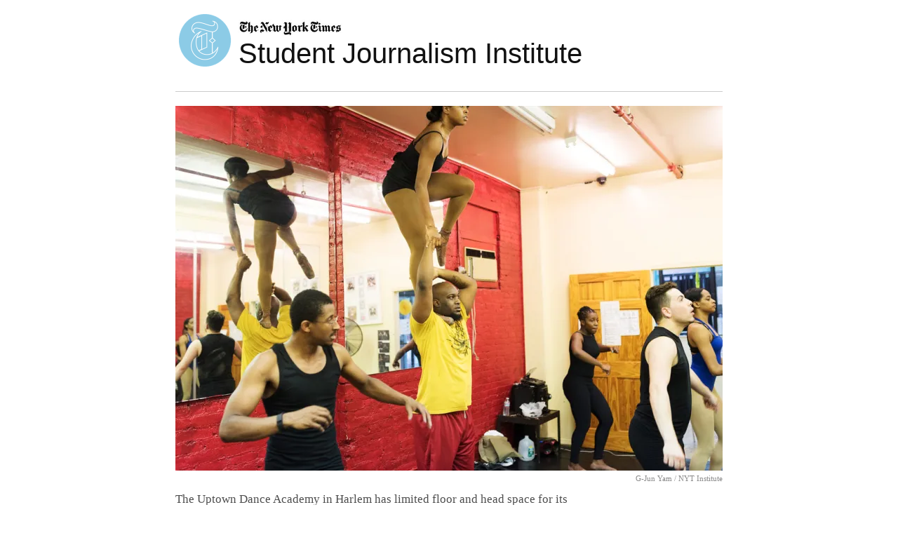

--- FILE ---
content_type: text/html; charset=UTF-8
request_url: http://nyc16.nytimes-institute.com/2016/06/01/prince-supported-harlem-dance-studio/dance-studio-lift/
body_size: 6352
content:
<!DOCTYPE html>
<html lang="en-US" class="institute" xmlns:og="http://opengraphprotocol.org/schema/" itemscope itemtype="http://schema.org/CollectionPage" itemid="http://nyc16.nytimes-institute.com/2016/06/01/prince-supported-harlem-dance-studio/dance-studio-lift/">
  <head>
    <title>Dance studio lift | The New York Times Student Journalism Institute </title>
    <meta charset="UTF-8" />
    <meta name="keywords" content="The New York Times, New York Times Student Journalism Institute, Student Journalism Institute, New York Times internship, New York Times students" />
    <meta itemprop="description" name="description" content="G-Jun Yam / NYT Institute" />
    <link rel="canonical" href="http://nyc16.nytimes-institute.com/2016/06/01/prince-supported-harlem-dance-studio/dance-studio-lift/">
    <link rel="shortcut icon" href="http://nyc16.nytimes-institute.com/wp-content/themes/times-institute-full/favicon.ico" />
    <link rel='stylesheet' id='genericons-css'  href='http://nyc16.nytimes-institute.com/wp-content/plugins/jetpack/_inc/genericons/genericons/genericons.css?ver=3.1' type='text/css' media='all' />
    <link rel="pingback" href="http://nyc16.nytimes-institute.com/xmlrpc.php" />
    <meta name="viewport" content="width=device-width, initial-scale=1.0" />
          <meta name="author" content="" />
      <meta name="byl" content="" />
        <!-- twitter -->
    <meta name="twitter:site" content="nyt_institute" />
    <meta property="twitter:title" content="Dance studio lift | The New York Times Student Journalism Institute " />
    <meta property="twitter:description" content="G-Jun Yam / NYT Institute" />
    <meta name="twitter:image" content="https://i1.wp.com/nyc16.nytimes-institute.com/files/2016/06/DANCE_1.web_.AL_.royal_.jpg?fit=300%2C200" />
    <!-- opengraph -->
    <meta property="og:title" content="Dance studio lift | The New York Times Student Journalism Institute " />
    <meta property="og:description" content="G-Jun Yam / NYT Institute" />
    <meta property="og:image" content="https://i1.wp.com/nyc16.nytimes-institute.com/files/2016/06/DANCE_1.web_.AL_.royal_.jpg?fit=300%2C200" />
    <!-- RSS -->
    <link rel="alternate" type="application/rss+xml" title="RSS 2.0" href="http://nyc16.nytimes-institute.com/feed/" />
    <link rel='dns-prefetch' href='//s0.wp.com' />
<link rel='dns-prefetch' href='//s.w.org' />
		<script type="text/javascript">
			window._wpemojiSettings = {"baseUrl":"https:\/\/s.w.org\/images\/core\/emoji\/11.2.0\/72x72\/","ext":".png","svgUrl":"https:\/\/s.w.org\/images\/core\/emoji\/11.2.0\/svg\/","svgExt":".svg","source":{"concatemoji":"http:\/\/nyc16.nytimes-institute.com\/wp-includes\/js\/wp-emoji-release.min.js?ver=5.1.4"}};
			!function(a,b,c){function d(a,b){var c=String.fromCharCode;l.clearRect(0,0,k.width,k.height),l.fillText(c.apply(this,a),0,0);var d=k.toDataURL();l.clearRect(0,0,k.width,k.height),l.fillText(c.apply(this,b),0,0);var e=k.toDataURL();return d===e}function e(a){var b;if(!l||!l.fillText)return!1;switch(l.textBaseline="top",l.font="600 32px Arial",a){case"flag":return!(b=d([55356,56826,55356,56819],[55356,56826,8203,55356,56819]))&&(b=d([55356,57332,56128,56423,56128,56418,56128,56421,56128,56430,56128,56423,56128,56447],[55356,57332,8203,56128,56423,8203,56128,56418,8203,56128,56421,8203,56128,56430,8203,56128,56423,8203,56128,56447]),!b);case"emoji":return b=d([55358,56760,9792,65039],[55358,56760,8203,9792,65039]),!b}return!1}function f(a){var c=b.createElement("script");c.src=a,c.defer=c.type="text/javascript",b.getElementsByTagName("head")[0].appendChild(c)}var g,h,i,j,k=b.createElement("canvas"),l=k.getContext&&k.getContext("2d");for(j=Array("flag","emoji"),c.supports={everything:!0,everythingExceptFlag:!0},i=0;i<j.length;i++)c.supports[j[i]]=e(j[i]),c.supports.everything=c.supports.everything&&c.supports[j[i]],"flag"!==j[i]&&(c.supports.everythingExceptFlag=c.supports.everythingExceptFlag&&c.supports[j[i]]);c.supports.everythingExceptFlag=c.supports.everythingExceptFlag&&!c.supports.flag,c.DOMReady=!1,c.readyCallback=function(){c.DOMReady=!0},c.supports.everything||(h=function(){c.readyCallback()},b.addEventListener?(b.addEventListener("DOMContentLoaded",h,!1),a.addEventListener("load",h,!1)):(a.attachEvent("onload",h),b.attachEvent("onreadystatechange",function(){"complete"===b.readyState&&c.readyCallback()})),g=c.source||{},g.concatemoji?f(g.concatemoji):g.wpemoji&&g.twemoji&&(f(g.twemoji),f(g.wpemoji)))}(window,document,window._wpemojiSettings);
		</script>
		<style type="text/css">
img.wp-smiley,
img.emoji {
	display: inline !important;
	border: none !important;
	box-shadow: none !important;
	height: 1em !important;
	width: 1em !important;
	margin: 0 .07em !important;
	vertical-align: -0.1em !important;
	background: none !important;
	padding: 0 !important;
}
</style>
	<link rel='stylesheet' id='wp-block-library-css'  href='http://nyc16.nytimes-institute.com/wp-includes/css/dist/block-library/style.min.css?ver=5.1.4' type='text/css' media='all' />
<link rel='stylesheet' id='nytsji-css'  href='http://nyc16.nytimes-institute.com/wp-content/themes/times-institute-full/style.css?ver=v002' type='text/css' media='all' />
<!-- `sharedaddy` is included in the concatenated jetpack.css -->
<link rel='stylesheet' id='social-logos-css'  href='http://nyc16.nytimes-institute.com/wp-content/plugins/jetpack/_inc/social-logos/social-logos.min.css?ver=1' type='text/css' media='all' />
<link rel='stylesheet' id='jetpack_css-css'  href='http://nyc16.nytimes-institute.com/wp-content/plugins/jetpack/css/jetpack.css?ver=7.3.1' type='text/css' media='all' />
<script type='text/javascript' src='http://nyc16.nytimes-institute.com/wp-includes/js/jquery/jquery.js?ver=1.12.4'></script>
<script type='text/javascript' src='http://nyc16.nytimes-institute.com/wp-includes/js/jquery/jquery-migrate.min.js?ver=1.4.1'></script>
<link rel='https://api.w.org/' href='http://nyc16.nytimes-institute.com/wp-json/' />
<link rel="EditURI" type="application/rsd+xml" title="RSD" href="http://nyc16.nytimes-institute.com/xmlrpc.php?rsd" />
<link rel="wlwmanifest" type="application/wlwmanifest+xml" href="http://nyc16.nytimes-institute.com/wp-includes/wlwmanifest.xml" /> 
<meta name="generator" content="WordPress 5.1.4" />
<link rel='shortlink' href='http://nyc16.nytimes-institute.com/?p=418' />
<link rel="alternate" type="application/json+oembed" href="http://nyc16.nytimes-institute.com/wp-json/oembed/1.0/embed?url=http%3A%2F%2Fnyc16.nytimes-institute.com%2F2016%2F06%2F01%2Fprince-supported-harlem-dance-studio%2Fdance-studio-lift%2F" />
<link rel="alternate" type="text/xml+oembed" href="http://nyc16.nytimes-institute.com/wp-json/oembed/1.0/embed?url=http%3A%2F%2Fnyc16.nytimes-institute.com%2F2016%2F06%2F01%2Fprince-supported-harlem-dance-studio%2Fdance-studio-lift%2F&#038;format=xml" />

<link rel='dns-prefetch' href='//v0.wordpress.com'/>
<link rel='dns-prefetch' href='//i0.wp.com'/>
<link rel='dns-prefetch' href='//i1.wp.com'/>
<link rel='dns-prefetch' href='//i2.wp.com'/>
<link rel='dns-prefetch' href='//jetpack.wordpress.com'/>
<link rel='dns-prefetch' href='//s0.wp.com'/>
<link rel='dns-prefetch' href='//s1.wp.com'/>
<link rel='dns-prefetch' href='//s2.wp.com'/>
<link rel='dns-prefetch' href='//public-api.wordpress.com'/>
<link rel='dns-prefetch' href='//0.gravatar.com'/>
<link rel='dns-prefetch' href='//1.gravatar.com'/>
<link rel='dns-prefetch' href='//2.gravatar.com'/>
<link rel="icon" href="https://i2.wp.com/nyc16.nytimes-institute.com/files/2016/05/cropped-nytsji_bug.png?fit=32%2C32" sizes="32x32" />
<link rel="icon" href="https://i2.wp.com/nyc16.nytimes-institute.com/files/2016/05/cropped-nytsji_bug.png?fit=192%2C192" sizes="192x192" />
<link rel="apple-touch-icon-precomposed" href="https://i2.wp.com/nyc16.nytimes-institute.com/files/2016/05/cropped-nytsji_bug.png?fit=180%2C180" />
<meta name="msapplication-TileImage" content="https://i2.wp.com/nyc16.nytimes-institute.com/files/2016/05/cropped-nytsji_bug.png?fit=270%2C270" />
    <!-- Le HTML5 shim, for IE6-8 support of HTML5 elements -->
    <!--[if lt IE 9]>
      <script src="http://html5shim.googlecode.com/svn/trunk/html5.js"></script>
    <![endif]-->
  </head>
  <body class="attachment attachment-template-default single single-attachment postid-418 attachmentid-418 attachment-jpeg">
    <header id="top" class="container page-header">
  <h1 class="page-header-branding">
    <a href="http://nyc16.nytimes-institute.com/" title="New York City 2016 &#8211; The New York Times Student Journalism Institute" rel="home" id="logo">
      <img class="nytsji-logo" src="http://nyc16.nytimes-institute.com/wp-content/themes/times-institute-full/img/NYTSJI_weblogo.png">
      <img class="nytimes-logo" src="http://nyc16.nytimes-institute.com/wp-content/themes/times-institute-full/img/nytimes-logo.jpg">
      <div class="header-site-title">Student Journalism Institute</div>
    </a>
  </h1>
  </header><section id="image" class="container">
    <figure class="photo">
    <a href='http://nyc16.nytimes-institute.com/2016/06/01/prince-supported-harlem-dance-studio/dance-studio-lift/'><img width="780" height="520" src="https://i1.wp.com/nyc16.nytimes-institute.com/files/2016/06/DANCE_1.web_.AL_.royal_.jpg?fit=780%2C520" class="attachment-w780 size-w780" alt="" srcset="https://i1.wp.com/nyc16.nytimes-institute.com/files/2016/06/DANCE_1.web_.AL_.royal_.jpg?w=1024 1024w, https://i1.wp.com/nyc16.nytimes-institute.com/files/2016/06/DANCE_1.web_.AL_.royal_.jpg?resize=300%2C200 300w, https://i1.wp.com/nyc16.nytimes-institute.com/files/2016/06/DANCE_1.web_.AL_.royal_.jpg?resize=900%2C600 900w, https://i1.wp.com/nyc16.nytimes-institute.com/files/2016/06/DANCE_1.web_.AL_.royal_.jpg?resize=280%2C187 280w, https://i1.wp.com/nyc16.nytimes-institute.com/files/2016/06/DANCE_1.web_.AL_.royal_.jpg?resize=252%2C168 252w, https://i1.wp.com/nyc16.nytimes-institute.com/files/2016/06/DANCE_1.web_.AL_.royal_.jpg?resize=600%2C400 600w, https://i1.wp.com/nyc16.nytimes-institute.com/files/2016/06/DANCE_1.web_.AL_.royal_.jpg?resize=780%2C520 780w, https://i1.wp.com/nyc16.nytimes-institute.com/files/2016/06/DANCE_1.web_.AL_.royal_.jpg?resize=980%2C654 980w" sizes="(max-width: 780px) 100vw, 780px" data-attachment-id="418" data-permalink="http://nyc16.nytimes-institute.com/2016/06/01/prince-supported-harlem-dance-studio/dance-studio-lift/" data-orig-file="https://i1.wp.com/nyc16.nytimes-institute.com/files/2016/06/DANCE_1.web_.AL_.royal_.jpg?fit=1024%2C683" data-orig-size="1024,683" data-comments-opened="0" data-image-meta="{&quot;caption&quot;:&quot;{description}&quot;,&quot;title&quot;:&quot;{iptc:headline}&quot;,&quot;mmww_type&quot;:&quot;image&quot;,&quot;filename&quot;:&quot;DANCE_1.web_.AL_.royal_&quot;,&quot;alt&quot;:&quot; &quot;,&quot;displaycaption&quot;:&quot;{iptc:creditline}&quot;,&quot;wp:attachmentid&quot;:&quot;418&quot;}" data-image-title="Dance studio lift" data-image-description="&lt;p&gt;The Uptown Dance Academy in Harlem has limited floor and head space for its dancers to rehearse. Talia Pelle, 25, a teacher there, struggled to avoid hitting the ceiling while practicing for the studio&#8217;s June 3 tribute to Prince. &lt;/p&gt;
" data-medium-file="https://i1.wp.com/nyc16.nytimes-institute.com/files/2016/06/DANCE_1.web_.AL_.royal_.jpg?fit=300%2C200" data-large-file="https://i1.wp.com/nyc16.nytimes-institute.com/files/2016/06/DANCE_1.web_.AL_.royal_.jpg?fit=900%2C600" /></a>    <figcaption class="photo-meta">
      <span class="credit"><p>G-Jun Yam / NYT Institute</p>
</span>
      <span class="caption"><p>The Uptown Dance Academy in Harlem has limited floor and head space for its dancers to rehearse. Talia Pelle, 25, a teacher there, struggled to avoid hitting the ceiling while practicing for the studio&#8217;s June 3 tribute to Prince. </p>
<div class="sharedaddy sd-sharing-enabled"><div class="robots-nocontent sd-block sd-social sd-social-icon sd-sharing"><div class="sd-content"><ul><li class="share-facebook"><a rel="nofollow noopener noreferrer" data-shared="sharing-facebook-418" class="share-facebook sd-button share-icon no-text" href="http://nyc16.nytimes-institute.com/2016/06/01/prince-supported-harlem-dance-studio/dance-studio-lift/?share=facebook" target="_blank" title="Click to share on Facebook"><span></span><span class="sharing-screen-reader-text">Click to share on Facebook (Opens in new window)</span></a></li><li class="share-twitter"><a rel="nofollow noopener noreferrer" data-shared="sharing-twitter-418" class="share-twitter sd-button share-icon no-text" href="http://nyc16.nytimes-institute.com/2016/06/01/prince-supported-harlem-dance-studio/dance-studio-lift/?share=twitter" target="_blank" title="Click to share on Twitter"><span></span><span class="sharing-screen-reader-text">Click to share on Twitter (Opens in new window)</span></a></li><li class="share-email"><a rel="nofollow noopener noreferrer" data-shared="" class="share-email sd-button share-icon no-text" href="http://nyc16.nytimes-institute.com/2016/06/01/prince-supported-harlem-dance-studio/dance-studio-lift/?share=email" target="_blank" title="Click to email this to a friend"><span></span><span class="sharing-screen-reader-text">Click to email this to a friend (Opens in new window)</span></a></li><li class="share-end"></li></ul></div></div></div></span>
    </figcaption>
  </figure>
</section>
    <footer id="bottom" class="container">
              <section class="column">
          <div id="feed">
            <h4 class="subhead">More Stories</h4>
                    <article id="excerpt-150" class="summary post-150 post type-post status-publish format-standard has-post-thumbnail hentry category-politics" itemscope itemid="http://nyc16.nytimes-institute.com/2016/05/29/candidate-mike-gallagher/" itemtype="http://schema.org/NewsArticle">
          <header class="summary-header">
  <h3 class="summary-title" itemprop="headline name">
    <a href="http://nyc16.nytimes-institute.com/2016/05/29/candidate-mike-gallagher/" rel="bookmark" itemprop="url">Gallagher, a Stay-at-Home Father, Seeks to Fight for ‘Regular People’</a>
  </h3>
</header><!-- .summary-header -->
<section class="summary-meta">
  <span class="byline" itemscope itemtype="http://schema.org/Person"><span class="by">By </span><a href="http://nyc16.nytimes-institute.com/author/cydneytucker/" title="Posts by Cydney Tucker" class="author url fn" rel="author" itemprop="author name url">Cydney Tucker</a></span><a class="date" href="http://nyc16.nytimes-institute.com/2016/05/29/candidate-mike-gallagher/" rel="bookmark"><time class="dt-published published entry-date rel_time" itemprop="datePublished" datetime="2016-05-29T18:15:56-05:00">May 29, 2016</time></a></section><!-- .summary-meta -->
        </article>
              <article id="excerpt-155" class="summary post-155 post type-post status-publish format-standard has-post-thumbnail hentry category-community tag-feature" itemscope itemid="http://nyc16.nytimes-institute.com/2016/05/31/harlem-barbers-and-hair-stylists-embrace-new-realities/" itemtype="http://schema.org/NewsArticle">
          <header class="summary-header">
  <h3 class="summary-title" itemprop="headline name">
    <a href="http://nyc16.nytimes-institute.com/2016/05/31/harlem-barbers-and-hair-stylists-embrace-new-realities/" rel="bookmark" itemprop="url">Harlem Barbers and Hair Stylists Embrace New Realities</a>
  </h3>
</header><!-- .summary-header -->
<section class="summary-meta">
  <span class="byline" itemscope itemtype="http://schema.org/Person"><span class="by">By </span><a href="http://nyc16.nytimes-institute.com/author/alilinan/" title="Posts by Ali Linan" class="author url fn" rel="author" itemprop="author name url">Ali Linan</a></span><a class="date" href="http://nyc16.nytimes-institute.com/2016/05/31/harlem-barbers-and-hair-stylists-embrace-new-realities/" rel="bookmark"><time class="dt-published published entry-date rel_time" itemprop="datePublished" datetime="2016-05-31T19:54:07-05:00">May 31, 2016</time></a></section><!-- .summary-meta -->
        </article>
              <article id="excerpt-481" class="summary post-481 post type-post status-publish format-standard has-post-thumbnail hentry category-community" itemscope itemid="http://nyc16.nytimes-institute.com/2016/06/01/columbia-students-anonymous-social-network-posts-prompt-change/" itemtype="http://schema.org/NewsArticle">
          <header class="summary-header">
  <h3 class="summary-title" itemprop="headline name">
    <a href="http://nyc16.nytimes-institute.com/2016/06/01/columbia-students-anonymous-social-network-posts-prompt-change/" rel="bookmark" itemprop="url">Anonymous Posts on Student Hunger and Homelessness Lead to Change at Columbia</a>
  </h3>
</header><!-- .summary-header -->
<section class="summary-meta">
  <span class="byline" itemscope itemtype="http://schema.org/Person"><span class="by">By </span><a href="http://nyc16.nytimes-institute.com/author/davidmaly/" title="Posts by David Maly" class="author url fn" rel="author" itemprop="author name url">David Maly</a></span><a class="date" href="http://nyc16.nytimes-institute.com/2016/06/01/columbia-students-anonymous-social-network-posts-prompt-change/" rel="bookmark"><time class="dt-published published entry-date rel_time" itemprop="datePublished" datetime="2016-06-01T23:25:32-05:00">June 1, 2016</time></a></section><!-- .summary-meta -->
        </article>
                  <h4 class="subhead" id="search-headline">Search</h4>
            <div id="search">
              <form role="search" method="get" id="searchform" class="searchform" action="http://nyc16.nytimes-institute.com/">
				<div>
					<label class="screen-reader-text" for="s">Search for:</label>
					<input type="text" value="" name="s" id="s" />
					<input type="submit" id="searchsubmit" value="Search" />
				</div>
			</form>            </div>
          </div><div id="about">
            <h4 class="subhead">Connect With Us</h4>
              <ul id="social">
	<li class="social" id="facebook"><a href="https://www.facebook.com/nyt.institute/" target="facebook">Like Us on Facebook</a></li>
	<li class="social" id="twitter"><a href="https://twitter.com/nyt_institute/" target="twitter">Follow Us on Twitter</a></li>
	<!-- <li class="social" id="pinterest"><a href="https://www.pinterest.com/nytinstitute/" target="pinterest">Follow Us on Pinterest</a></li> -->
	<li class="social" id="instagram"><a href="https://www.instagram.com/nytinstitute/" target="instagram">See our photos on Instagram</a></li>
</ul>
            <h4 class="subhead">Meet the Students</h4>
              <p>
                Learn about the student journalists
                from around the country that belong to <a href="/students">this year's class</a>
                of The New York Times Student Journalism Institute.
              </p>
            <h4 class="subhead">About Us</h4>
              <p>
  The New York Times Student Journalism Institute is run by <a href="http://www.nytimes.com/" target="times">The New York Times</a> in partnership with the <a href="http://www.journalism.cuny.edu/" target="cuny">Craig Newmark Graduate School of Journalism at <abbr title="City University New York">CUNY</abbr></a>.
</p>
<div id="institute">
  <a href="http://nytimes-institute.com/about-the-institute/" target="learn">Learn More</a>
</div>
          </div>
        </section>
      
            <section id="legal">
        <p>
          New York City 2016 &#8211; The New York Times Student Journalism Institute <span class="copyright">&#169;</span> copyright 2026        </p>
      </section>
    </footer>
    
	<script type="text/javascript">
		window.WPCOM_sharing_counts = {"http:\/\/nyc16.nytimes-institute.com\/2016\/06\/01\/prince-supported-harlem-dance-studio\/dance-studio-lift\/":418};
	</script>
					<div id="sharing_email" style="display: none;">
		<form action="/2016/06/01/prince-supported-harlem-dance-studio/dance-studio-lift/" method="post">
			<label for="target_email">Send to Email Address</label>
			<input type="email" name="target_email" id="target_email" value="" />

			
				<label for="source_name">Your Name</label>
				<input type="text" name="source_name" id="source_name" value="" />

				<label for="source_email">Your Email Address</label>
				<input type="email" name="source_email" id="source_email" value="" />

						<input type="text" id="jetpack-source_f_name" name="source_f_name" class="input" value="" size="25" autocomplete="off" title="This field is for validation and should not be changed" />
			
			<img style="float: right; display: none" class="loading" src="http://nyc16.nytimes-institute.com/wp-content/plugins/jetpack/modules/sharedaddy/images/loading.gif" alt="loading" width="16" height="16" />
			<input type="submit" value="Send Email" class="sharing_send" />
			<a rel="nofollow" href="#cancel" class="sharing_cancel" role="button">Cancel</a>

			<div class="errors errors-1" style="display: none;">
				Post was not sent - check your email addresses!			</div>

			<div class="errors errors-2" style="display: none;">
				Email check failed, please try again			</div>

			<div class="errors errors-3" style="display: none;">
				Sorry, your blog cannot share posts by email.			</div>
		</form>
	</div>
<script type='text/javascript' src='http://nyc16.nytimes-institute.com/wp-content/plugins/jetpack/_inc/build/photon/photon.min.js?ver=20190201'></script>
<script type='text/javascript' src='https://s0.wp.com/wp-content/js/devicepx-jetpack.js?ver=202605'></script>
<script type='text/javascript' src='http://nyc16.nytimes-institute.com/wp-includes/js/underscore.min.js?ver=1.8.3'></script>
<script type='text/javascript' src='http://nyc16.nytimes-institute.com/wp-content/themes/times-institute-full/js/custom.js?ver=v002'></script>
<script type='text/javascript' src='http://nyc16.nytimes-institute.com/wp-includes/js/wp-embed.min.js?ver=5.1.4'></script>
<script type='text/javascript'>
/* <![CDATA[ */
var sharing_js_options = {"lang":"en","counts":"1","is_stats_active":""};
/* ]]> */
</script>
<script type='text/javascript' src='http://nyc16.nytimes-institute.com/wp-content/plugins/jetpack/_inc/build/sharedaddy/sharing.min.js?ver=7.3.1'></script>
<script type='text/javascript'>
var windowOpen;
			jQuery( document.body ).on( 'click', 'a.share-facebook', function() {
				// If there's another sharing window open, close it.
				if ( 'undefined' !== typeof windowOpen ) {
					windowOpen.close();
				}
				windowOpen = window.open( jQuery( this ).attr( 'href' ), 'wpcomfacebook', 'menubar=1,resizable=1,width=600,height=400' );
				return false;
			});
var windowOpen;
			jQuery( document.body ).on( 'click', 'a.share-twitter', function() {
				// If there's another sharing window open, close it.
				if ( 'undefined' !== typeof windowOpen ) {
					windowOpen.close();
				}
				windowOpen = window.open( jQuery( this ).attr( 'href' ), 'wpcomtwitter', 'menubar=1,resizable=1,width=600,height=350' );
				return false;
			});
</script>
    <script>
      (function(i,s,o,g,r,a,m){i['GoogleAnalyticsObject']=r;i[r]=i[r]||function(){
      (i[r].q=i[r].q||[]).push(arguments)},i[r].l=1*new Date();a=s.createElement(o),
      m=s.getElementsByTagName(o)[0];a.async=1;a.src=g;m.parentNode.insertBefore(a,m)
      })(window,document,'script','//www.google-analytics.com/analytics.js','ga');
      //create our tracker, named INT, with its own cookie
      ga('create', 'UA-28207678-1', {'alwaysSendReferrer':true, 'cookieName':'ga_INT', 'name':'INT'});
      //cleanup null referrers
      var clean_ref = (typeof document.referrer !== 'undefined' && document.referrer !== "" && document.referrer.indexOf('tucson15.') < 0) ? document.referrer : null;
      ga('INT.set', 'referrer', clean_ref);
      //preface any GA method calls with INT.
      ga('INT.send','pageview', {location: window.location.href, page: window.location.pathname, title: document.title});
    </script>
  </body>
</html>


--- FILE ---
content_type: text/css
request_url: http://nyc16.nytimes-institute.com/wp-content/themes/times-institute-full/style.css?ver=v002
body_size: 9621
content:
/*
Theme Name: times-institute-full-2016
Version: 0.1
Author: Interactive News

LOCATION THEME DECLARATIONS AT THE BOTTOM
*/

@import url(http://a1.nyt.com/fonts/css/fonts.css);

/*fundamentals*/
  html {
    box-sizing: border-box;
  }
  *, *:before, *:after {
    box-sizing: inherit;
  }
  * {border-style: none;} /*damned IE*/
  body {
    background-color: #FFF;
    color: #222;
    font: normal 16px/20px Arial, Helvetica, sans-serif;
    margin: 0 auto;
  }
  body.debug {
    background: transparent url('http://nola14.nytimes-institute.com/files/2014/05/grid.png') center top repeat-y;
  }
  a:link,
  a:visited {
    background-color: transparent;
    color: #333;
    border-bottom: 0px solid transparent;
    text-decoration: none;
  }
    a:hover,
    a:active,
    a:focus {
      border-color: #444;
      color: #444;
      text-decoration: underline;
    }
    /*animated hover state*/
      a:link,
      a:visited,
      a:hover,
      a:active,
      a:focus {
        transition:          border-color 0.2s linear, color 0.2s linear;
        -webkkit-transition: border-color 0.2s linear, color 0.2s linear;
      }

/*headlines*/
  h1,h2,h3,h4,h5,h6 {
    color: #000;
    font: normal 12px/20px Arial, Helvetica, sans-serif;
  }
    h1 {
      color: #111;
      font: 300 50px/65px Arial, Helvetica, sans-serif;
      margin: 0;
      padding: 0;
    }
    /*kicker*/
    .kicker {
      color: #888;
      font: 300 12px/16px Arial, Helvetica, sans-serif;
      margin: 0;
      text-transform: uppercase;
    }
      .institute .kicker a,
      .institute .kicker a:link,
      .institute .kicker a:visited {color: #888;}
    .manual {margin-bottom: 16px;}
    .non-article > .column > h2.kicker {margin-bottom: 24px;}

    /*hed*/
    .entry-title {
      font: 400 45px/51px 'franklin-normal-400', Arial, Helvetica, sans-serif;
      margin: 0 0 0.667em 0;
    }
      .entry-title a {
        color: #000;
      }

    /*summary*/
    .summary-title {
      color: #000;
      display: inline;
      font: 400 24px/30px 'franklin-normal-400', Arial, Helvetica, sans-serif;
      margin: 0px;
      padding: 0px;
    }

    /*subhed*/
    #comments,
    #respond h3,
    .subhead {
      color: #4D4D4D;
      font: 700 14px/16px 'franklin-normal-700', Arial, Helvetica, sans-serif;
      margin: 0 0 6px 0;
      text-transform: uppercase;
    }

/*header*/
  .page-header {
    margin: 35px auto 28px auto;
    max-width: 780px!important;
  }
  .page-header-branding {
    position: relative;
    height: 80px;
  }
    header#top h1 a {
      color: #111;
      display: block;
      width: 100%;
    }
      header#top h1 a:hover {
        border-color: transparent;
        text-decoration: none;
      }
      header#top h1 a span {display: none;}
    .page-header .nytsji-logo {
      position: absolute;
      width: 75px;
      height: auto;
    }
    .page-header .nytimes-logo {
      position: absolute;
      left: 89px;
      height: 24px;
      width: 150px;
      margin-top:8px;
    }
    .page-header .header-site-title {
      font-family: 'karnak-normal-400', Helvetica, serif;
      font-size: 40px;
      line-height: 1;
      position: absolute;
      left: 90px;
      top: 36px;
    }
  header #burger {
    background-color: #FFF;
    border: 2px solid #B4B4B4;
    border-radius: 3px;
    color: #888;
    display: none;
    font: normal 11px/1.0em Arial;
    padding: 3px 6px;
    position: absolute;
    right: 10px;
    top: 20px;
  }
  header #burger:hover,
  header #burger:active,
  header #burger:focus {
    background-color: #333;
    color: #FFF;
  }

/*navigation*/
  .main-menu {
    background-color: transparent;
    border: 1px solid #CCC;
    border-radius: 0px;
    border-width: 1px 0;
    color: #222;
    font: 700 11px/15px Arial, Helvetica, sans-serif;
    margin: 15px 0 0 0;
    padding: 5px 0;
    text-transform: uppercase;
  }
    .main-menu #menu-main,
    .main-menu #menu-main-menu {
      list-style: none;
      margin: 0;
      padding: 0;
      text-align: center;
    }
    .main-menu .menu-item {
      background-color: transparent;
      border-radius: 0px;
      display: inline-block;
      vertical-align: top;
      margin: 0 3px 0 3px;
      padding: 2px 6px 1px 6px;
    }
    .main-menu .menu-item a:link,
    .main-menu .menu-item a:visited,
    .main-menu .menu-item a:hover {
      color: #222;
      border-bottom: 0px;
      text-decoration: none;
    }
    /*hover*/
      .main-menu .menu-item:hover {background-color: #E9EBE4;}
      /*animation*/
        .main-menu .menu-item,
        .main-menu .menu-item:hover {
          transition:         background-color 0.1s ease-in, color 0.2s ease-in;
          -webkit-transition: background-color 0.1s ease-in, color 0.2s ease-in;
        }

/*columns*/
  .column {
    display: block;
    margin: 0px auto;
    padding: 0px;
  }
  .container {
    box-sizing: border-box;
    margin: 20px auto 0px auto;
    max-width: 1230px;
    padding: 0px;
  }

    /*entry basics*/
      .no_posts {
        color: #666;
        font: normal 12px/20px Arial, Helvetica, sans-serif;
        margin-bottom: 2.0em;
      }
      .entry {
        clear: both;
        border-top: 1px solid #ccc;
        margin-bottom: 0;
        margin: 30px auto;
        max-width: 780px;
        padding: 38px 0px 0px 0px;
        position: relative;
      }
      .entry:nth-child(1):before{
        /*content:"Latest News";
        display:block;
        width:600px;
        font: 700 12px/14px 'franklin-normal-700', Arial, Helvetica, sans-serif;
        color: #4d4d4d;
        margin: 0px auto 25px auto;
        text-transform: uppercase;*/
      }
        .entry-meta .byline {
          color: #B4B4B4;
          margin-right: 10px;
        }
        .entry-meta .date {
          display: inline-block;
          margin-left: 0px;
          white-space: nowrap;
        }
    /*summary basics*/
      .summary {
        padding: 0px;
        margin: 0px 0px 20px 0px;
      }
      .summary-header,
      .summary-meta {
        color: #B4B4B4;
        font: normal 15px/18px Arial, Helvetica, sans-serif;
        display: inline;
        vertical-align: top;
      }
        .summary-header {
          margin-right: 5px;
        }
        .summary-meta .date {
          color: #B4B4B4;
          white-space: nowrap;
        }
        .summary-meta .byline {
          display: none;
        }

/*search*/
  #search-headline {
    margin-top: 30px;
  }
  #search {
    margin-bottom: 18px;
  }
    #search label {
      position: absolute;
      top: -99999px; left: -99999px;
    }
    #search input {
      border: 1px solid #B4B4B4;
      margin: 0px;
      padding: 3px;
      width: auto;
    }
    #search input[type='submit'] {
      background-color: #B4B4B4;
      border: 1px solid #B4B4B4;
      color: #FFF;
    }
      #search input[type='submit']:hover,
      #search input[type='submit']:active {background-color: #666;}
  #search-results h2.kicker.manual {
    margin-bottom: 20px;
  }

/*entry*/
    .entry-art,
    .entry-header,
    .entry-topper,
    .entry-excerpt,
    .entry-meta,
    .entry-content {
      max-width: 600px;
      /*min-width: 280px;*/
      margin: 0px auto;
      overflow: hidden;
    }
    .entry-content {
      overflow: visible;
    }
    .entry:after,
    .non-article .entry-art:after { /*clearfix*/
      content: "";
      display: table;
      clear: both;
    }
    .entry-header h2.kicker {margin-bottom: 0px;}
    .entry .container {padding: 20px 0 50px 0;}
      .entry p,
      .entry li,
      #content.widecolumn p {
        color: #4d4d4d;
        font: 400 17px/24px Georgia, Times New Roman, serif;
      }
      #content.widecolumn p {
        max-width: 640px;
      }
        .entry p,
        #content.widecolumn p {
          margin: 0 0 1.0em 0;
        }
        .entry p:last-child{
          margin-bottom:0;
        }
        #story .entry .entry-content p a:link {
          color: #111;
          text-decoration: underline;
          -webkit-transition:color .2s ease-in-out;
          -moz-transition:color .2s ease-in-out;
          -ms-transition:color .2s ease-in-out;
          transition:color .2s ease-in-out;
        }
        #story .entry .entry-content p a:hover{
          color: #8CCBE6;
        }
        #story .entry .entry-content p a:visited {
          text-decoration: none;
        }
        #story .entry-topper {
          font: 700 14px/16px 'franklin-normal-700', Arial, Helvetica, sans-serif;
          color: #4d4d4d;
          margin: 0px auto 15px auto;

        }
        .entry-content p strong {
          color: #111;
        }

        #story ul.can-quickfacts-list {
          float: right;
          padding: 0 0 0 30px;
          max-width: 250px;
          color: #111;
          border-left: 1px solid #CCC;
          margin-left: 35px;
          margin-bottom: 20px;
        }
        #story ul.can-quickfacts-list li {
          list-style-type: none;
          color: #111;
          font: 400 15px/22px 'franklin-normal-400', Arial, Helvetica, sans-serif;
          margin-bottom: 8px;
        }
        #story ul.can-quickfacts-list li:last-child {
          margin-bottom: 0;
        }

        @media (max-width: 675px) {
          #story ul.can-quickfacts-list {
            float: inherit;
            max-width: 300px;
            margin: 0 auto;
            display: block;
          }
        }

        /*grid layouts*/
          #three-grid {
            /*max-width: 780px;*/
            margin: 0 -90px;
            display: flex;
          }
            .grid-wrap {
              margin-bottom: 20px;
            }
          #three-grid figure {
            float: inherit;
            margin: 0;
          }
          #three-grid figcaption {
            display: none;
          }
          #three-grid img {
            width: 100%;
          }
          #three-grid .flex-feature {
            flex-grow: 2;
            margin-right: 20px;
          }
            #three-grid .flex-feature img {
              /*max-width: 545px;*/
            }
          #three-grid .flex-sidebar {
            flex-grow: 1;
            max-width: 334px;
            display: block;
          }
          .flex-supercaption p {
            font: normal 12px/15px Georgia, Times New Roman, serif;
            color: #B4B4B4;
            display: inline;
            padding: 0px 5px 0 0;
            display: block;
          }
            .flex-supercaption p .credit {
              color: #BBB;
              white-space: normal;
              font-size: 11px;
              text-align: right;
              padding: 0;
            }
          #three-grid .grid-mobile {
            display: none;
          }
          .three-grid-rev .flex-feature {
            order: 2;
            margin-left: 20px;
            margin-right: 0 !important;
          }
          .three-grid-rev .flex-sidebar {
            order 1;
          }
          @media (max-width: 980px) {
            #three-grid {
              margin: 0 auto !important;
            }
            #three-grid .flex-feature img {
              max-width: 545px;
            }
            #three-grid .flex-sidebar {
              max-width: 300px;
            }
          }

          @media (max-width: 800px) {
            #three-grid {
              max-width: 600px;
              margin: 0;
              flex-wrap: wrap;
            }
            #three-grid figcaption {
              display: block;
              margin-bottom: 15px;
            }
            #three-grid .flex-sidebar, #three-grid .flex-feature {
              min-width: 200px;
            }
            #three-grid .flex-feature {
              flex-grow: 1;
              margin-right: 0;
            }
            .three-grid-rev .flex-feature {
              margin-left: 0;
            }
              #three-grid .flex-feature img {
                max-width: inherit;
                margin-bottom: 0px;
              }
            #three-grid .feature-img {
              margin-bottom: 0;
            }
            #three-grid .item-caption {
              display: block;
            }
            #three-grid .flex-sidebar {
              max-width: inherit;
              display: none;
            }
            #three-grid .top-photo {
              margin-bottom: 0;
            }
            #three-grid .grid-mobile {
              display: block;
            }
            .flex-supercaption p {
              display: none;
            }
          }
          /*GRID MARKUP
          <div class="grid-wrap">
          <div id="three-grid" class="flex-container">
          <div class="flex-feature">
          </div>
          <div class="flex-sidebar">
          </div>
          <div class="flex-feature grid-mobile">
          <div class="flex-item">
          </div>
          <div class="flex-item">
          </div>
          </div>
          </div>
          <div class="flex-supercaption">
          <p>
          <span class="credit"></span>
          </p>
          </div>
          </div>

          **Add class "three-grid-rev" to reverse the grid
          */



        /*blockquotes and pullquotes*/
          .entry-content blockquote {
            border-left: 2px solid #DDD;
            margin: 30px 30px 30px 15px;
            padding-left: 15px;
          }
            .entry-content blockquote p {
              color: #888;
              font: normal 15px/20px Arial, Helvetica, sans-serif;
              max-width: 540px;
            }
            .entry-content blockquote em {
              display: block;
              font-size: 0.9em;
              margin: 0px;
              text-align: right;
            }
          .entry-content blockquote.pullquote {
            border-left: 0px;
            margin-left: 30px;
            padding-left: 0px;
          }
            .entry-content blockquote.pullquote p {
              color: #999;
              font: 400 20px/30px 'franklin-normal-400', Arial, Helvetica, sans-serif;
              font-style: italic;
              margin-bottom: 5px;
              max-width: 540px;
            }
            .entry-content blockquote.pullquote em {
              color: #999;
              font: italic 16px/18px 'franklin-normal-400', Arial, Helvetica, sans-serif;
            }

      /*story exceptions*/
        #story .entry .entry-content a:link,
        #story .entry .entry-content a:visited {text-decoration: none;}
        #story .entry .entry-content a:hover {text-decoration: underline;}

    /*entry meta*/
      .entry-meta {
        margin-bottom: 20px;
      }
        .entry-meta .byline a.url {
          color: #8CCBE6;
        }
      /*admin*/
      .btn-edit {display: none;}
      /*social*/
      .byline-social {
        margin-bottom: 15px;
      }
      .byline-social a {
        background: transparent;
        color: #B4B4B4;
        display: inline-block;
        font: normal 10px/1.4em Arial, Helvetica, sans-serif;
        margin: 0 5px 0 0;
        padding: 2px 8px 1px 0px;
        text-transform: uppercase;
        text-decoration: none;
        text-align: center;
      }
        .byline-social a {border-top: 0px !important;}
        .byline-social a:link,
        .byline-social a:visited {
          color: #B4B4B4;
        }
        .byline-social a:hover {
          color: #317494;
        }
        /*animated hover*/
          .byline-social a,
          .byline-social a:hover {
            transition:         background-color 0.2s ease-in;
            -webkit-transition: background-color 0.2s ease-in;
          }
      }
      .byline-social a.social {
        display: inline-block;
        -webkit-font-smoothing: antialiased;
        -moz-osx-font-smoothing: grayscale;
      }
        .byline-social a.social:before {
          color: white;
          box-sizing: border-box;
          display: inline-block;
          font: 400 16px/30px Genericons !important;
          position: relative;
          text-align: center;
          vertical-align: top;
          width: 30px;
          height: 30px;
          background-color: #000;
          vertical-align: top;
          margin-top: 2px;
          text-align: center;
          line-height: 30px;
          border-radius: 50%;
        }
        a.social:hover {
          border: none;
          opacity: .6;
        }
        .byline-social a.social span {
          display: inline-block;
          line-height: 18px;
        }
        .byline-social a.twitter:before {
          content: '\f202';
          background-color: #00acee;
          font: 400 16px/30px Genericons;
        }
        .byline-social a.facebook:before {
          content: '\f204';
          background-color: #3b5998;
          font: 400 16px/30px Genericons;
        }
        .byline-social a.instagram:before {
          content: '\f215';
          background-color: #833ab4;
          font: 400 16px/30px Genericons;
        }

    /*optional credits*/
      #contributor,
      #photographer {
        font: 400 normal 11px/15px Georgia, Times New Roman, serif;
      }
      #contributor { /*<em id="contributor">...</em>*/
        border-top: 1px solid #E8E8E8;
        color: #666;
        display: block;
        font-size: 15px;
        font-style: italic;
        margin-top: 17px;
        padding-top: 8px;
      }
      #photographer { /*<strong id="photographer">...</strong>*/
        color: #222;
        font-weight: 700;
        font-size: 13px;
        text-align: center;
      }

/*datestamps*/
  .entry a.date {margin-right: 10px;}
  .entry a.date:link,
  .entry a.date:visited {color: #B4B4B4;}

/*images*/
  .photo {
    color: #B4B4B4;
    font: normal 12px/15px Georgia, Times New Roman, serif;
    margin: 0px 0px 12px 0px;
    padding: 0px;
    position: relative;
  }
  /*content*/
    .photo p {margin: 0px;}
    .photo .photo-meta {color:#888;}
      .photo.w75 .photo-meta,
      .photo.w75S .photo-meta {display: none;}
    .photo .credit {
      font-size: 11px;
      text-align: right;
      padding: 0;
      /*text-transform: uppercase;*/
      white-space: nowrap;
    }
      #story .photo .caption:not(:empty) {
        color: #B4B4B4;
        display: inline;
        padding: 0px 5px 0 0;
      }
      #story .photo .credit {
        color: #BBB;
        white-space: normal;
      }
      /*hide caption column layouts*/
      .column .photo .caption {display: none;}
      /*flush credit right for column layouts*/
      .column .photo .credit {display: block; font-weight: 500;}
    /*no mouseover effects besides cursor for images*/
      .photo a, .photo a:link, .photo a:visited, .photo a:hover, .photo a:active, .photo a:focus,
      .photo a img {
        /*min-width: 280px;*/
        max-width: 600px;
        border: 0px;
        transition: none;
        text-decoration: none;
        width: 100%;
        height: auto;
      }

  /*article image alignments*/
    .entry-content .photo.alignleft {float: left; margin: 5px 20px 10px 0;}
    .entry-content .photo.alignright {float: right; margin: 5px 0 10px 20px;}
    .entry-content .photo.aligncenter,
    .entry-content .photo.alignnone {margin: 10px auto;}
    #story .entry-content .photo.aligncenter {
      /*padding-right: 40px;*/
    }

  /*image sizes*/
    .entry-art .photo.w75  {width: 75px;}
    .entry-art .photo.w75S {width: 75px;}
    .entry-art .photo.w180 {width: 180px;}
    .entry-art .photo.w300 {max-width: 300px;}
    .entry-art .photo.w600 {max-width: 600px;}
    .entry-art .photo.w980 {max-width: 980px;}

  /*image page*/
    #image {
      margin-bottom: 50px;
      max-width: 780px;
    }
    #image .photo {margin-top: 10px; width: auto;}
    #image .photo .photo-meta .caption p {
      color: #666;
      font: 400 12px/15px Georgia, Times New Roman, serif;
      max-width: 640px;
      margin: 0px;
    }

    #image .photo img {
      height: auto;
      max-width: 780px;
      width: 100%;
    }
    #image .photo .credit {display: block;}

  /*links to image page*/
    .photo.attachment a {
      display: block;
      position: relative;
    }
    .photo.attachment a:after {
      background-color: rgba(0,0,0,0.5);
      border-radius: 5px;
      bottom: 15px;
      color: #efefef;
      content: "Full size »";
      display: block;
      font: bold 12px/30px Arial, Helvetica, sans-serif;
      height: 30px;
      left: 10px;
      opacity: 0;
      padding: 0px 8px;
      position: absolute;
      text-align: center;
      position: absolute;
      width: auto;
      -webkit-font-smoothing: antialiased;
    }
    .photo.attachment:hover a:after {opacity: 1.0;}
    .photo.attachment a,
    .photo.attachment:hover a:after {
      transition:         opacity 0.2s ease-in;
      -webkit-transition: opacity 0.2s ease-in;
    }

  /*gallery*/
  .institute .slideshow-window {
    background-color: #FFF;
    border: 0px solid #B4B4B4;
    border-radius: 0px;
    -webkit-border-radius: 0px;
    margin-bottom: 45px;
  }

  .institute .slideshow-slide .slideshow-slide-description {
    color: #888;
    text-shadow: none;
    display: block;
    margin: 10px 0 0 0;
    font-size: 11px;
    line-height: 17px;
    padding: 0 30px;
  }

/*audio*/
  .wp-audio-shortcode {
    float: left;
    margin: 5px 20px 20px 0;
    max-width: 380px;
  }

  /*author page and more stories list*/
    .bio-header {
      color: #4D4D4D;
      font: 700 14px/16px 'franklin-normal-700', Arial, Helvetica, sans-serif;
      max-width: 780px;
      margin: 20px auto;
      padding: 0px;
      clear: both;
      margin-bottom: 0;
      margin: 0px auto 30px auto;
      max-width: 780px;
      padding: 35px 0px 0px 0px;
      position: relative;
    }
    @media (max-width: 810px) {
      .bio-header {
        padding: 0px 10px;
      }
    }
      .bio-header strong {
        color: #4D4D4D;
        font: 700 14px/16px 'franklin-normal-700', Arial, Helvetica, sans-serif;
        margin: 0 0 6px 0;
        text-transform: uppercase;
      }
      #bio {
        color: #686868;
        margin: 0px;
        text-transform: none;
        max-width: 600px;
        font-family: 'franklin-normal-400', Arial, Helvetica, sans-serif;
        font-weight: 400;
        font-size: 15px;
        line-height: 20px;
        font-smoothing: antialiased;
        -webkit-font-smoothing: antialiased;
        -moz-font-smoothing:antialiased;
        -ms-font-smoothing:antialiased;
      }
    #author {
      border-top: 1px solid #B4B4B4;
      clear: both;
      margin-top: 35px;
      padding: 30px 0 40px 0;
      max-width:780px;
    }
    #author .container {
      max-width: 600px;
      margin-top: 0;
    }
    #author .entry .entry-title, #cat-headlines .entry .entry-title {
      margin-bottom: 10px;
    }
    #author .entry {
      border: 0;
      padding: 0;
    }
    #author .container .byline, #cat-headlines .container .bylne {
      display: none;
    }
    #author .entry-title, #cat-headlines .entry-title {
      color: #000;
      font: 700 24px/30px 'franklin-normal-400', Arial, Helvetica, sans-serif;
    }
    #author .entry-art, #cat-headlines .entry-art {
      float: right;
      margin-left: 10px;
      overflow: visible;
      margin-top: 8px;
    }
    #author figure, #cat-headlines figure {
      margin: 0;
    }
    #author-info .author-name {
      color: #000;
      font: 700 45px/51px 'franklin-normal-400', Arial, Helvetica, sans-serif;
      display: block;
      margin-bottom: 10px;
    }
    #author-info p {
      margin: 0;
    }
    #author-info .bio-pic {
      display: block;
      max-width: 300px;
      float: right;
      margin-left: 25px;
      max-height: 225px;
      margin-bottom: 25px;
      margin-top:4px;
    }
    /*More stories*/
      #cat-headlines aside {
        max-width: 225px;
      }
      #cat-headlines figcaption .caption {
        display: none;
      }
      #cat-headlines article {
        margin-bottom: 30px;
        border-bottom: 1px solid rgba(0,0,0,.1);
        padding-bottom: 10px;
      }
      #cat-headlines article:last-child {
        border: 0;
      }
      #cat-headlines .entry-meta {
        margin-top: 10px;
      }
    @media (max-width: 630px) {
      .bio-pic {
        float: initial !important;
        margin: 0 auto 15px auto !important;
      }
      #cat-headlines .entry-art {
        float: none;
        margin-left: 0 !important;
      }
      #cat-headlines aside {
        max-width: none;
        /*width: 100% !important;
        margin-left: 0 !important;*/
      }
      .entry-art .photo.w180 {
        width: 100% !important;
      }
    }

  /*team/authors page*/
    .authors-header {
      /*border-top: 1px solid #ccc;*/
      color: #4D4D4D;
      max-width: 780px;
      margin: 20px auto;
      padding: 15px 10px;
    }
    #authorlist .flex-container {
      max-width: 780px;
      margin: 0 auto;
      display: -moz-flex;
      display: -webkit-flex;
      display: flex;
      -moz-flex-flow: row wrap;
      -webkit-flex-flow: row wrap;
      flex-flow: row wrap;
      -moz-justify-content: center;
      -webkit-justify-content: center;
      justify-content: center;
    }
    #authorlist .flex-item {
      flex-basis: 25%;
      margin: 5px 5px 10px 5px;
      max-width: 180px;
      -moz-flex: 1 0 auto;
      -webkit-flex: 1 0 auto;
      flex: 1 0 auto;
      width: 100%;
    }
    #authorlist .profile-picture {
      height: auto;
      min-height: 75px;
      max-width: 180px;
      min-width: 75px;
      width: 100%;
    }
    .authors-header h1 {
      font: 400 45px/51px 'franklin-normal-400', Arial, Helvetica, sans-serif;
      color: #000;
    }
    #authorlist .name {
      font: 400 18px/18px 'karnak-normal-400', Helvetica, sans-serif;
      color: #000;
      margin: 3px auto 5px auto;
      padding-bottom: 0;
    }
    #authorlist .university {
      color: #b4b4b4;
      text-transform: uppercase;
      font: 700 11px/13px Helvetica, Arial, sans-serif;
      margin-top: 6px;
    }

/*continue-reading markers*/
  a.more-link {
    color: #8CCBE6;
    font: 700 15px/18px Helvetica, Arial, sans-serif;
  }
    a.more-link .screen-reader-text {
      display: none;
    }

/*tags*/
  .entry .tag {
    background-color: #B4B4B4;
    border: 0px;
    border-radius: 3px;
    color: #FFF;
    display: inline-block;
    font: normal 11px/1.0em Arial, Helvetica, sans-serif;
    line-height: 1.4em;
    margin: 0 5px 0 0;
    padding: 2px 5px 1px 5px;
    text-transform: uppercase;
    text-decoration: none;
    text-align: center;
  }
  .entry .tag {
    color: #FFF;
    background-color: #B4B4B4;
    letter-spacing: 0.5px;
    padding: 2px 5px 1px 6px;
  }
  #story .entry-meta:hover .tag,
  .column > .entry:hover .tag {color: #FFF; background-color: #666;} /*child tags only get emphasized*/
  .entry .tag,
  .entry:hover .tag {
    transition:         background-color 0.1s ease-in;
    -webkit-transition: background-color 0.1s ease-in;
  }

/*comments*/
  .navigation {display: none;}
  .commentlist,
  .commentlist .children {
    font: normal 11px/20px Arial, Helvetica, sans-serif;
    list-style: none;
  }
    .commentlist {margin: 10px 0px; padding: 0px;}
  .commentform p {
    font: normal 12px/20px Arial, Helvetica, sans-serif;
  }
  .commentlist .comment {margin: 20px 0 30px 0;}
  .commentlist .comment-content {
    border-left: 0px;
    margin: 0px;
    padding-left: 0px;
  }
  .commentlist .comment-content p {
    border-left: 3px solid #96CAE4;
    font: normal 15px/25px Arial, Helvetica, sans-serif;
    margin: 10px 0 5px 0;
    padding: 0 0 0 16px;
  }
    .commentlist .comment-author {
      font: normal 14px/20px Arial, Helvetica, sans-serif;
      padding: 0 0 0 16px;
    }
    .commentlist .comment-author cite {
      display: block;
      font-weight: bold;
      font-style: normal;
    }
    .commentlist .comment-author a.date,
    .commentlist .comment-author .edit-link a,
    .commentlist .comment-author .reply a {
      display: inline-block;
      font: normal 12px/14px Arial, Helvetica, sans-serif;
    }
    .commentlist .comment-author .edit-link {
      display: inline-block;
      text-decoration: none;
    }
    .commentlist .comment-author .edit-link a {
      color: #B4B4B4;
    }
    .commentlist .comment-author .edit-link a:hover {
      color: #666;
    }

/*embeds & insets*/
  blockquote.twitter-tweet { /*specificity wars*/
    border: 1px solid #E8E8E8;
    border-radius: 10px;
    margin: 20px auto 40px auto !important;
    max-width: 460px;
    min-height: 180px;
  }
    .twitter-tweet p {
      display: block;
      padding-top: 50px;
    }
    .twitter-tweet p:last-child {
      padding-top: 0px;
    }
  iframe.twitter-tweet-rendered {
    margin: 20px auto 40px auto !important;
    max-width: 460px;
  }
  .embed-youtube,
  iframe[src*="youtube"] {margin: 20px auto;}
  .instagram-media,.instagram-media-rendered {
    margin: 5px auto !important;
    max-width: 460px !important;
  }
  .vine-embed,
  span.embed-vine {
    float: none;
    display: block;
    margin: 20px auto;
    width: 460px;
  }
  .fb_iframe_widget {
    display: block !important;
    margin: 20px auto;
    width: 550px;
  }
  div.youtube-feature span.embed-youtube,
  .youtube-player {
    display: inline !important;
    float:right;
    margin: 0;
    margin-right: -295px;
    padding-left: 20px;
  }
  #inset{
    margin-top: 30px;
    padding-top: 30px;
    border-top: 1px solid #e2e2e2;
    border-bottom: 1px solid #e2e2e2;
    padding-bottom: 30px;
    margin-bottom: 30px;
    overflow: auto;
    zoom: 1;
  }
  #inset .entry-content .photo.alignleft{
    margin: 5px 20px 0 0;
  }
  #inset .entry p,
  #inset .entry p em{
    font: 400 15px/21px Georgia, Times New Roman, serif;
    font-style: normal;
    color: #6d6d6d;
  }

/* tweet embed */
.entry-content .twitter-tweet.twitter-tweet-rendered{
  margin:30px auto!important;
}

/*footer*/
  footer#bottom {
    border-top: 1px solid #222;
    clear: both;
    margin: 0px auto;
    padding: 30px 0;
  }
  footer#bottom .column {
    display: block;
    max-width: 600px;
    margin: 0 auto;
  }
    /*typography*/
    footer#bottom .subhead {
      margin-bottom: 25px;
    }
    footer#bottom p {
      color: #888;
      font: normal 14px/19px Georgia, Times New Roman, serif;
      margin: 0px 0px 1.0em 0px;
    }
      footer#bottom p a {
        color: #111;
        text-decoration: underline;
        -webkit-transition:color .2s ease-in-out;
        -moz-transition:color .2s ease-in-out;
        -ms-transition:color .2s ease-in-out;
        transition:color .2s ease-in-out;
      }
      footer#bottom p a:hover{
        color:#8CCBE6;
      }
    #feed,
    #about {
      display: inline-block;
      vertical-align: top;
      margin: 10px 0px 30px 0px;
    }
      #feed {
        border-right: 1px solid #CCC;
        margin-right: 50px;
        max-width: 335px;
        padding-right: 50px;
      }
      #about {
        max-width: 215px;
      }
    #social {
      list-style: none;
      margin: 20px 0px;
      padding: 0px;
    }
      #social li {
        max-width: 150px;
        padding: 0px 0px 15px 0px;
      }
      #social li a {
        color: #B4B4B4;
        display: inline-block;
        font: 700 15px/17px Helvetica, Arial, sans-serif;
        vertical-align: top;
      }
      #social li a:hover {
        border: none;
        opacity: .6;
      }
      #social li a:before {
        background-color: #CCC;
        content: "X";
        color: #FFF;
        display: inline-block;
        float: left;
        width: 30px;
        height: 30px;
        vertical-align: top;
        margin-right: 10px;
        margin-top:2px;
        text-align: center;
        line-height: 30px;
        border-radius: 50%;
        font: 400 16px/30px Genericons;
      }

      #social li#twitter a:before {
        content: '\f202';
        background-color: #00acee;
        font: 400 16px/30px Genericons;
      }
      #social li#facebook a:before {
        content: '\f204';
        background-color: #3b5998;
        font: 400 16px/30px Genericons;
      }
      #social li#pinterest a:before {
        content: '\f209';
        background-color: #ca1f27;
        font: 400 16px/30px Genericons;
      }
      #social li#instagram a:before {
        content: '\f215';;
        background-color: #833ab4;
        font: 400 16px/30px Genericons;
      }

    #institute {
      color: #B4B4B4;
      font: 700 15px/18px Helvetica, Arial, sans-serif;
    }
      #institute a {color: #8CCBE6;}

  footer#bottom #legal {
    color: #888;
    margin-top: 18px;
    text-align: center;
  }
  footer#bottom #legal p {
    font-size: 11px;
  }
.nytsji-logo {
  margin-left: 5px;
}
/* responsive */
  /*handset portrait and below*/
  @media only screen and (max-width:675px) {
    .container {
      padding: 0px 10px;
    }
    #top.page-header.container{
      max-width:780px!important;
      margin-top:35px!important;
    }
    .page-header-branding {
      height: 45px;
    }
    .page-header .nytsji-logo {
      width: 45px;
      height: auto;
    }
    .page-header .header-site-title {
      font-size: 21px !important;
    }
      .page-header .nytimes-logo{
        margin-top:8px;
      }
      .page-header .nytimes-logo,
      .page-header .header-site-title {
        left: 60px;
      }
    .photo {
      font-size: 11px;
      line-height: 14px;
    }
      .photo .credit {
        font-size: 11px;
        line-height: 14px;
      }
      .entry-content .photo.alignright {
        float: none;
        margin: 14px auto;
      }
    .entry-title {
      font-size: 30px;
      line-height: 35px;
    }
    .entry-meta .byline,
    .entry a.date,
    .byline-social {
      font-size: 12px;
      line-height: 14px;
    }
    .entry p,
    .entry li,
    #content.widecolumn p {
      font-size: 14px;
      line-height: 20px;
    }
    footer#bottom {
      padding: 30px 10px;
    }
    #feed,
    #about {
      border-right: 0px;
      margin-right: 0px;
      max-width: 100%;
      padding-right: 0px;
    }
    #social li {
      float: left;
      max-width: 175px;
      padding-right: 10px;
    }
    #social li a:before {
      margin-bottom: 10px;
    }
    footer#bottom .subhead {
      clear: both;
    }
    .hp-container article:nth-of-type(3) figure {
      max-width: none !important;
      float: none !important;
      margin-right: 0;
      margin-left: 0 !important;
    }
    .hp-container article:nth-of-type(3) aside {
      margin-left: 0 !important;
    }
    #cat-politics .small-feature .featured {
      float: none !important;
      margin-left: 0 !important;
    }

  }


/***
**** FULL SITE STYLES
**** HOMEPAGE
****/
#top{
  border-bottom: 1px solid #ccc;
  margin-left:auto;
  margin-right:auto;
  max-width: 780px;
  padding-bottom:30px;
  position: relative;
}
#cover{
  clear: both;
  margin-bottom: 0;
  margin: 0 auto 30px auto;
  max-width: none;
  padding: 0px;
  position: relative;
}
.entry{
  max-width:none;
  clear: none;
  border-top: none;
  margin:0;
  max-width: none;
  padding: 0;
  position: relative;
}
.hp-container,
.hp-container-bottom{
  width:97%;
  max-width:1230px;
  margin-left:auto;
  margin-right:auto;
  margin-bottom:20px;
}
.hp-container-bottom{
  max-width:780px;
}
.hp-container h6.kicker,
.hp-container-bottom h6.kicker,
#cat-politics h6.kicker {
  color:#999;
  font: 400 12px/16px 'franklin-normal-400', Arial, Helvetica, sans-serif;
  font-weight:bold;
  margin:40px 0;
}
.hp-container {
  text-align: center;
  zoom: 1px;
}
.hp-container:after,
.hp-container:before,
#cat-politics:after,
#cat-politics:before{
  content: "";
  display: table;
}
.hp-container:after,
#cat-politics:after{
  clear:both;
}
.hp-container h6.kicker:before,
.hp-container h6.kicker:after {
  content:"";
  display:inline-block;
  width:38%;
  height:1px;
  border-top:1px solid #999;
  vertical-align: middle;
  margin: 0 10px;
}
.hp-container-bottom h6.kicker:before{
  content:"";
  display:block;
  width:100%;
  height:1px;
  border-top:1px solid #999;
  margin:40px 0 20px 0;
}
.hp-container .entry-header{
  max-width:none;
}
.hp-container article .entry-title{
  font: 700 26px/32px 'franklin-normal-700', Arial, Helvetica, sans-serif;
  margin-bottom:12px;
}
.hp-container article .entry-summary{
  margin-bottom:8px;
}
.hp-container article:nth-of-type(1){
  width:63.41463415%;
  float:left;
  margin-right:20px;
  margin-right:1.62601626%;
}
#cat-2 article:nth-of-type(1), #cat-4 article:nth-of-type(1){
  float:right;
  margin-left:20px;
  margin-left:1.62601626%;
  margin-right:0;
}
.hp-container article:nth-of-type(1) .photo a img{
  max-width:none;
}
.hp-container article:nth-of-type(1) .entry-title{
  font-size:28px;
  line-height:30px;
  text-align: center;
  padding:0 80px;
}
.hp-container article:nth-of-type(1) .entry-summary p{
  font-size:15px;
  line-height:19px;
}
.hp-container article:nth-of-type(1) .entry-summary,
.hp-container article:nth-of-type(1) .entry-summary p,
.hp-container article:nth-of-type(1) .entry-meta{
  text-align: center;
  padding:0 22px;
}
.hp-container article:nth-of-type(2){
  border-bottom:1px solid rgba(0,0,0,.1);
  margin-bottom:20px;
}
.hp-container article:nth-of-type(2),
.hp-container article:nth-of-type(3){
  width:34.95934959%;
  float:left;
  text-align: left;
}
#cat-2 article:nth-of-type(2),
#cat-2 article:nth-of-type(3){
  float:right;
}
.hp-container article:nth-of-type(2) .entry-title,
.hp-container article:nth-of-type(3) .entry-title{
  font-size:17px;
  line-height: 21px;
}
.hp-container article:nth-of-type(2) .entry-summary p,
.hp-container article:nth-of-type(3) .entry-summary p{
  font-size:13px;
  line-height:17px;
}
.hp-container article:nth-of-type(2) .entry-meta,
.hp-container article:nth-of-type(3) .entry-meta{
  font-size:13px;
}
.hp-container article:nth-of-type(3) figure {
  display: block;
  max-width: 180px;
  float: right;
  margin-left: 10px;
}
.hp-container article:nth-of-type(3) aside {
  overflow: visible;
  margin-left: 15px;
}
.hp-container article:nth-of-type(4) {
  clear: both;
}
.hp-container article:nth-of-type(4),
.hp-container article:nth-of-type(5),
.hp-container article:nth-of-type(6),
.hp-container article:nth-of-type(7),
.hp-container article:nth-of-type(9),
.hp-container article:nth-of-type(10),
.hp-container article:nth-of-type(11),
.hp-container article:nth-of-type(12) {
  margin-right: 1.62601626%;
  margin-top:25px;
}
.hp-container article:nth-of-type(8),
.hp-container article:nth-of-type(13) {
  margin-top: 25px;
}
.hp-container article:nth-of-type(4),
.hp-container article:nth-of-type(5),
.hp-container article:nth-of-type(6),
.hp-container article:nth-of-type(7),
.hp-container article:nth-of-type(8),
.hp-container article:nth-of-type(9),
.hp-container article:nth-of-type(10),
.hp-container article:nth-of-type(11),
.hp-container article:nth-of-type(12),
.hp-container article:nth-of-type(13) {
  display: block;
  max-width: 48%;
  float: left;
  min-height: 325px;
}
.hp-container article:nth-of-type(4) .entry-title,
.hp-container article:nth-of-type(5) .entry-title,
.hp-container article:nth-of-type(6) .entry-title,
.hp-container article:nth-of-type(7) .entry-title,
.hp-container article:nth-of-type(8) .entry-title,
.hp-container article:nth-of-type(9) .entry-title,
.hp-container article:nth-of-type(10) .entry-title,
.hp-container article:nth-of-type(11) .entry-title,
.hp-container article:nth-of-type(12) .entry-title,
.hp-container article:nth-of-type(13) .entry-title {
  font: 700 14px/17px 'franklin-normal-700', Arial, Helvetica, sans-serif;
  text-align: left;
  margin-bottom:5px;
}
.hp-container article:nth-of-type(4) .entry-summary,
.hp-container article:nth-of-type(5) .entry-summary,
.hp-container article:nth-of-type(6) .entry-summary,
.hp-container article:nth-of-type(7) .entry-summary,
.hp-container article:nth-of-type(8) .entry-summary,
.hp-container article:nth-of-type(9) .entry-summary,
.hp-container article:nth-of-type(10) .entry-summary,
.hp-container article:nth-of-type(11) .entry-summary,
.hp-container article:nth-of-type(12) .entry-summary,
.hp-container article:nth-of-type(13) .entry-summary {
  display: none;
}
.hp-container article:nth-of-type(4) .entry-meta,
.hp-container article:nth-of-type(5) .entry-meta,
.hp-container article:nth-of-type(6) .entry-meta,
.hp-container article:nth-of-type(7) .entry-meta,
.hp-container article:nth-of-type(8) .entry-meta,
.hp-container article:nth-of-type(9) .entry-meta,
.hp-container article:nth-of-type(10) .entry-meta,
.hp-container article:nth-of-type(11) .entry-meta,
.hp-container article:nth-of-type(12) .entry-meta,
.hp-container article:nth-of-type(13) .entry-meta {
  color: #B4B4B4;
  text-align: left;
  font-size: 11px;
  line-height: 15px;
}
.hp-container article:nth-of-type(4) figure,
.hp-container article:nth-of-type(5) figure,
.hp-container article:nth-of-type(6) figure,
.hp-container article:nth-of-type(7) figure,
.hp-container article:nth-of-type(8) figure,
.hp-container article:nth-of-type(9) figure,
.hp-container article:nth-of-type(10) figure,
.hp-container article:nth-of-type(11) figure,
.hp-container article:nth-of-type(12) figure,
.hp-container article:nth-of-type(13) figure {
  display: block;
  max-width: 300px;
  margin-bottom: 10px;
}
.hp-container article:nth-of-type(4) figure .caption,
.hp-container article:nth-of-type(5) figure .caption,
.hp-container article:nth-of-type(6) figure .caption,
.hp-container article:nth-of-type(7) figure .caption,
.hp-container article:nth-of-type(8) figure .caption,
.hp-container article:nth-of-type(9) figure .caption,
.hp-container article:nth-of-type(10) figure .caption,
.hp-container article:nth-of-type(11) figure .caption,
.hp-container article:nth-of-type(12) figure .caption,
.hp-container article:nth-of-type(13) figure .caption {
  display: none;
}
  @media only screen and (min-width: 850px){
    .hp-container article:nth-of-type(4),
    .hp-container article:nth-of-type(5),
    .hp-container article:nth-of-type(6),
    .hp-container article:nth-of-type(7),
    .hp-container article:nth-of-type(8),
    .hp-container article:nth-of-type(9),
    .hp-container article:nth-of-type(10),
    .hp-container article:nth-of-type(11),
    .hp-container article:nth-of-type(12),
    .hp-container article:nth-of-type(13) {
      max-width: 18.69918699%;
    }
  }
  @media (max-width: 849px) {
    .hp-container article:nth-of-type(4),
    .hp-container article:nth-of-type(5),
    .hp-container article:nth-of-type(6),
    .hp-container article:nth-of-type(7),
    .hp-container article:nth-of-type(8),
    .hp-container article:nth-of-type(9),
    .hp-container article:nth-of-type(10),
    .hp-container article:nth-of-type(11),
    .hp-container article:nth-of-type(12),
    .hp-container article:nth-of-type(13) {
      margin-top: 0;
    }
    .hp-container article:nth-of-type(3) aside {
      margin-left: 0 !important;
    }
    .hp-container article:nth-of-type(3) figure {
      max-width: none !important;
      float: none !important;
      margin-left: 0 !important;
    }
  }
  @media only screen and (max-width: 675px){
    .hp-container article:nth-of-type(4) figure,
    .hp-container article:nth-of-type(5) figure,
    .hp-container article:nth-of-type(6) figure,
    .hp-container article:nth-of-type(7) figure,
    .hp-container article:nth-of-type(8) figure,
    .hp-container article:nth-of-type(9) figure,
    .hp-container article:nth-of-type(10) figure,
    .hp-container article:nth-of-type(11) figure,
    .hp-container article:nth-of-type(12) figure,
    .hp-container article:nth-of-type(13) figure {
      max-width: 100%;
    }
    .hp-container article:nth-of-type(4),
    .hp-container article:nth-of-type(5),
    .hp-container article:nth-of-type(6),
    .hp-container article:nth-of-type(7),
    .hp-container article:nth-of-type(8),
    .hp-container article:nth-of-type(9),
    .hp-container article:nth-of-type(10),
    .hp-container article:nth-of-type(11),
    .hp-container article:nth-of-type(12),
    .hp-container article:nth-of-type(13) {
      max-width: 100%;
      min-height: inherit !important;
    }
    .hp-container article:nth-of-type(4) .entry-summary,
    .hp-container article:nth-of-type(5) .entry-summary,
    .hp-container article:nth-of-type(6) .entry-summary,
    .hp-container article:nth-of-type(7) .entry-summary,
    .hp-container article:nth-of-type(8) .entry-summary,
    .hp-container article:nth-of-type(9) .entry-summary,
    .hp-container article:nth-of-type(10) .entry-summary,
    .hp-container article:nth-of-type(11) .entry-summary,
    .hp-container article:nth-of-type(12) .entry-summary,
    .hp-container article:nth-of-type(13) .entry-summary {
      display: block;
      text-align: left;
    }
  }
.entry-art, .entry-header, .entry-topper, .entry-excerpt, .entry-meta, .entry-content{
  max-width:none;
  margin-left:auto;
  margin-right:auto;
}
.hp-container .entry-art figcaption{
  text-align: left!important;
}
.hp-container .entry-art figcaption .caption{
  display:none!important;
}
#cat-politics .entry-meta .date,
.hp-container .entry .entry-meta .date{
  display:none!important;
}

/*politics*/
#cat-politics{
  width:100%;
  background:#1a1a1a;
  color:#fff!important;
  margin-top:40px;
  padding-bottom: 20px;
  zoom: 1;
}
#cat-politics .container-wrapper{
  width:97%;
  margin-left:auto;
  margin-right:auto;
  padding:0 0 20px 0;
  margin-top:10px;
  height:100%;
  max-width: 1235px;
}
#cat-politics article:nth-of-type(2){
  margin-top: 10px;
  padding-top: 20px;
  border-top: 1px solid rgba(255,255,255,.2);
}
#cat-politics h6.kicker{
  margin:0 auto 7px auto!important;
  text-align: center;
  padding-top: 25px;
  color: rgba(255,255,255,.4);
}
#cat-politics h6.kicker:before,
#cat-politics h6.kicker:after{
  display:none;
}
#cat-politics .entry-title,
#cat-politics .entry-title a {
  color: rgba(255,255,255, 0.9) !important;
  margin-bottom: 5px;
}
#cat-politics .photo .photo-meta {
  color: rgba(255,255,255, 0.4);
  margin-top: 1px;
}
#cat-politics .map {
  max-width: 150px;
  margin-bottom: 25px;
  float: right;
  margin-top: 5px;
  margin-right: 30px;
}
#cat-politics .entry-meta {
  margin-top: 8px;
}
#cat-politics .entry-meta, #cat-politics .entry-meta .byline,
#cat-politics .entry-meta, #cat-politics .entry-meta time{
  color:#888!important;
  font-size:13px!important;
}
#cat-politics .intro {
  margin-bottom: 25px;
}
#cat-politics .intro p {
  font: 400 14px/18px 'franklin-normal-400', Arial, Helvetica, sans-serif;
  max-width: 425px;
  text-align: center;
  font-style: normal;
  color: rgba(255,255,255,.8);
  margin: 0px auto 22px auto;
  font-smoothing: antialiased;
  -webkit-font-smoothing: antialiased;
  -moz-font-smoothing: antialiased;
}
#cat-politics p {
  font: 400 15px/19px Georgia, Times New Roman, serif;
  text-align: left;
  color: #B4B4B4;
}
#cat-politics p a.language-refer,
#cat-politics ul li .can .es,
#dominicans {
  color: #8CCBE6;
  display:inline;
  font-family:'franklin-normal-400',arial;
  font-size:11px;
  text-transform: uppercase;
}
#dominicans {
  display: block;
  position: relative;
  top: -5px;
}
#cat-politics span.small {
  font: 400 17px/26px Georgia, Times New Roman, serif;
  font-style: italic;
}
#cat-politics section {
  clear: both;
}
#cat-politics .feature {
  max-width: 63.41463415%;
  display: inline-block;
  margin-left:1.62601626%;
}
#cat-politics .entry-title, #cat-politics .entry-title a {
  font: 700 26px/30px 'franklin-normal-700', Arial, Helvetica, sans-serif;
}
#cat-politics .sidebar {
  max-width: 34.95934959%;
  float: left;
  display: inline-block;
}
#cat-politics .feature .caption {
  display: none;
}
#cat-politics .small-feature .featured {
  float: right;
  margin-left: 8px;
}
#cat-politics .feature .small-feature section {
  clear: none;
}
#cat-politics figure.featured img {
  max-width: none;
}
#cat-politics .chart-div .kicker {
  padding-bottom: 9px;
}
#cat-politics .images {
  margin: 0 auto;
  display: block;
  max-width: 720px;
}
#cat-politics .images img {
  width: 32%;
}
#cat-politics .sidebar ul {
  list-style-type: none;
  padding-left: 0;
  margin-bottom: 25px;
}
#cat-politics .sidebar li {
  font: 700 17px/21px 'franklin-normal-700', Arial, Helvetica, sans-serif;
  text-align: center;
  margin-bottom: 10px;
  position:relative;
}
#cat-politics .sidebar li span{
  display:block;
}
#cat-politics .can-details {
  font: normal 13px/17px Arial, Helvetica, sans-serif;
  color: #888;
}
#cat-politics ul a {
  color: #fff;
  text-decoration: none;
}
#cat-politics ul li:hover a .can,
#cat-politics ul li a:hover .can{
  text-decoration: underline;
}
#cat-politics ul a.en:hover,
#cat-politics ul a.es:hover {
  text-decoration: underline !important;
}

#cat-politics .divider {
  content: "";
  display: block;
  width: 20%;
  height: 1px;
  border-top: 1px solid rgba(255,255,255,.2);
  vertical-align: middle;
  margin: 0 auto;
}
#cat-politics h6.kicker:before,
#cat-politics h6.kicker:after {
  content:"";
  display:inline-block;
  width:15%;
  height:1px;
  border-top:1px solid rgba(255,255,255,.2);
  vertical-align: middle;
  margin: 0 10px;
}
#cat-politics h6.kicker.top:before,
#cat-politics h6.kicker.top:after {
  display: none;
}
@media only screen and (max-width:675px) {
  .hp-container article:nth-of-type(1), .hp-container article:nth-of-type(2), .hp-container article:nth-of-type(3) {
    width: 100%;
  }
  .photo a img {
    max-width: 100%;
  }
  #cat-politics .sidebar, #cat-politics .feature {
    max-width: 100%;
  }
  #cat-politics .sidebar {
    float: none;
  }
  .hp-container h6.kicker:before,
  .hp-container h6.kicker:after {
    width:20%;
  }
}
/*hp video*/
.hp-container .tag-video .entry-art figure:before{
  content: "▶";
  display: block;
  position: absolute;
  bottom: 45px;
  left: 28px;
  font-size: 30px;
  color: rgba(255,255,255,.6);
  -webkit-transition:color .3s ease-in-out;
  -moz-transition:color .3s ease-in-out;
  -ms-transition:color .3s ease-in-out;
  transition:color .3s ease-in-out;
}
.hp-container .tag-video .entry-art:hover figure:before{
  color:rgba(255,255,255,1);
}

/* single entry */
.single-post article.entry{
  max-width:780px;
  margin-left:auto;
  margin-right:auto;
  margin-bottom:40px;
}
.single-post .entry-art .featured{
  margin-left:auto;
  margin-right:auto;
}
.single-post .entry-art .featured.photo a,
.single-post .entry-art .featured.photo a img,
.single-post .entry-art .featured.photo figcaption{
  max-width:600px;
  margin-left:auto;
  margin-right:auto;
}
.single-post .tag-feature .entry-art .featured.photo a,
.single-post .tag-feature .entry-art .featured.photo a img,
.single-post .tag-feature .entry-art .featured.photo,
.single-post .tag-feature .photo a,
.single-post .tag-feature .photo a img figcaption{
  width:100%;
  max-width:780px!important;
}
.single-post .entry-header,
.single-post .entry-meta,
.single-post .entry-content p{
  max-width:600px;
  margin-left:auto;
  margin-right:auto;
}
.single-post .tag-feature .entry-header,
.single-post .tag-feature .entry-meta{
  max-width:780px;
  text-align:center;
}
.single-post .entry-header .entry-title{
  margin-bottom:15px;
}
.single-post .entry-meta{
  margin-bottom:30px;
}

/*grid*/
.single-post .tag-feature #three-grid{
  margin:0;
}

/*single image*/
#image .photo .photo-meta .caption p{
  color: #4D4D4D;
  font: 400 17px/24px Georgia, Times New Roman, serif;
  max-width: 600px;
  margin: 10px 0 0 0;
}

/*single video*/
.single-post .tag-video{}
.single-post .tag-video .entry-art{
  display:none;
}
.single-post .tag-video .entry-title,
.single-post .tag-video .entry-meta{
  text-align:left;
}
.single-post .tag-video .entry-content p{
  max-width:780px;
}
.single-post .tag-feature .photo a img{
  max-width:780px!important;
}

/*share*/
.single-post div.sharedaddy{
  max-width:600px;
  margin:30px auto 0 auto;
}

/*footer*/
footer#bottom{
  max-width:780px;
}
footer#bottom .subhead{
  margin-bottom:10px;
}
footer#bottom .subhead:nth-of-type(2){
  margin-top:10px;
}
footer#bottom p{
  margin-bottom:20px;
}
footer #feed.extra-padding {
  margin-left: 20px;
}
@media (max-width:625px) {
  footer #feed.extra-padding {
    margin-left: 0px;
    margin-bottom: 0;
  }
}
footer #feed .subhead{
  margin-bottom:20px;
}

/*author entry*/
#author{
  padding-top:10px!important;
}
#author .entry{
  padding: 30px 0;
  margin-bottom: 0px;
  border-bottom: 1px solid rgba(0,0,0,.1);
}
#author .container article:last-child,
#author article:last-child,
#author .entry:last-child{
  border-bottom:none!important;
  border:0!important;
}
#author .entry-header{
  margin-bottom:0;
}
#author .entry-title{
  font-size:21px;
  line-height:27px;
  margin-bottom:5px;
}
#author .entry-art, #cat-headlines .entry-art{
  margin-left:20px;
}
#author .entry a.date:link{
  font-size:13px;
}
#author .entry-meta{
  margin-bottom:10px;
}
#author .entry-summary p{
  font-size:15px;
  line-height:21px;
}
/*photo essay diptychs*/
#attachment_544,
#attachment_543,
#attachment_423,
#attachment_431,
#attachment_432,
#attachment_429,
#attachment_428,
#attachment_425,
#attachment_383,
#attachment_377{
  width:49%;
  float:left;
}
#attachment_307 {
  max-width: 609px !important;
}
#attachment_544,
#attachment_423,
#attachment_432,
#attachment_428,
#attachment_383{
  margin-right:2%;
}

/* article pages */
article.entry.page{
  max-width:780px;
  margin-left:auto;
  margin-right:auto;
}
#design-grid img {
  border: 1px solid #888;
}
#design-grid img.two-top  {
  width: 49%;
  height: auto;
  float: left;
  margin-bottom: 20px;
}
#design-grid img.feature {
  width: 100%;
  height: auto;
}
#design-grid img.three-bottom {
  width: 32%;
  height: auto;
  float: left;
}
#design-grid p:first-child img {
  margin-right: 2%;
}
#design-grid p:nth-child(5) img {
  margin: 0 2%;
}
#design-grid p:nth-child(4) img,
#design-grid p:nth-child(5) img,
#design-grid p:nth-child(6) img {
  margin-bottom: 20px;
}


--- FILE ---
content_type: application/javascript
request_url: http://nyc16.nytimes-institute.com/wp-content/themes/times-institute-full/js/custom.js?ver=v002
body_size: 1216
content:
(function($,_){
  jQuery(document).ready(function() {

    var nytsji = {

      debug_mode: window.location.search.indexOf('debugger=true') >= 0,
      
      init: function() {
        this.support_debug_mode();
        this.handle_user_interactions();
        this.support_social_media();
      },

      support_debug_mode: function() {
        if (this.debug_mode) { $('body').addClass('debug'); }
      },

      handle_user_interactions: function() {

        //slide show/hide mobile device 'burger' menu
        $('#burger').on('click', _.bind(function(e) {
          e.preventDefault();
          e.stopPropagation();
          $('.main-menu').toggleClass('show');
          ga('INT.send','event','click', 'main-menu', 1);
        },this));

        //track logo/homepage clicks
        $('#logo').on('click', _.bind(function(e) {
          this.track_link(e,'logo','homepage');
        },this));

        //track main menu clicks
        $('nav .nav a').on('click', _.bind(function(e) {
          this.track_link(e,'main-menu', $(e.currentTarget).text());
        },this));

        $('.byline-social a').on('click', _.bind(function(e) {
          this.track_link(e,'social-links', $(e.currentTarget).text());
        },this));

        $('.entry-content a').on('click',_.bind(function(e) {
          this.track_link(e,'in-story-links', $(e.currentTarget).text());
        },this));

        $('.entry-stream a').on('click', _.bind(function(e) {
          this.track_link(e,'stream-links', $(e.currentTarget).text());
        },this));

        $('#bottom .CCol a').on('click', _.bind(function(e) {
          this.track_link(e,'footer-links', $(e.currentTarget).text());
        },this));
      },

      track_link: function(e, action, label) {
        if (typeof ga.create === 'undefined') { return; }
        e.preventDefault();
        var url = $(e.currentTarget).attr('href');
        if (this.debug_mode) { console.debug('url:',url); }
        // http://www.swellpath.com/2013/12/universal-analytics-using-hitcallback/
        ga('INT.send','event',{
          eventCategory: e.type,
          eventAction: action,
          eventLabel: label,
          eventValue: 1,
          hitCallback:     _.bind(function() { (this.debug_mode) ? console.debug('success') : window.location = url; },this),
          hitCallbackFail: _.bind(function() { (this.debug_mode) ? console.debug('fail')    : window.location = url; },this)
        });
      },

      support_social_media: function() {
        // if facebook DOM, initialize FB api calls
        var facebook_posts = $('.fb-post'),
            nyt_id = 9869919170,
            nytsji_id = 105150776198177;

        if (!!facebook_posts.length) {
          if (typeof FB !== 'undefined' && FB) {
            FB.init({ appId: nyt_id, xfbml: true, cookie: 1 });
          }
          try { 
            //Grooooossss
            (function(d, s, id) {
              var js, fjs = d.getElementsByTagName(s)[0];
              if (d.getElementById(id)) { return; }
              js = d.createElement(s);
              js.id = id;
              js.src = "http://connect.facebook.net/en_US/all.js#xfbml=1&appId="+nyt_id+"&status=0&cookie=1";
              fjs.parentNode.insertBefore(js, fjs);
            }(document, 'script', 'facebook-jssdk'));
          }
          catch(e) { console.warn('Ad-blocking may be preventing Facebook embeds.'); }
        }
      }

    };
    nytsji.init();

});

})(jQuery,_);